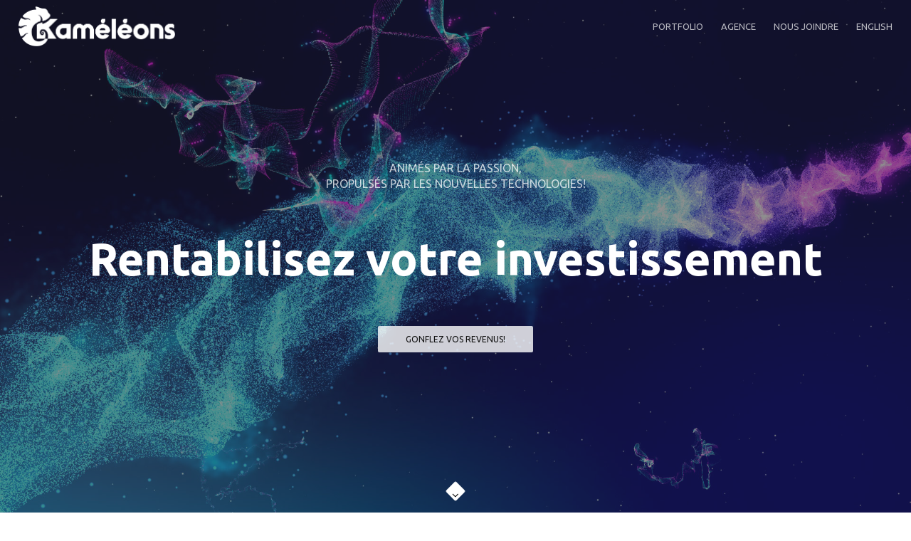

--- FILE ---
content_type: text/html
request_url: https://kameleons.ca/
body_size: 6891
content:
<!DOCTYPE html>
<html lang="fr-CA">
<head>

<title>Kaméléons & cie  &mdash; Design, Multimédia et Web &mdash; Gatineau - Ottawa</title>
<meta charset="utf-8">
<meta name="description" content="Depuis 2 GÉNÉRATIONS, nous offrons des services en DESIGN, WEB et MULTIMÉDIA dans la région de Gatineau-Ottawa. ">
<meta name="keywords" content="Concepteur de sites web, Entreprise d'hébergement Web, Fournisseur de services Internet, Agence de publicité, Agence de marketing, Graphiste, Animation Studio, Service de production vidéo, Service de montage vidéo">
<meta name="robots" content="noodp">
<meta property="og:locale" content="fr_CA">
<meta property="og:locale:alternate" content="en_US">
<meta property="og:type" content="website">
<meta property="og:title" content="Kaméléons & Cie &mdash; site web, Internet, publicité &mdash; Gatineau, Ottawa">
<meta property="og:description" content="Depuis 2 GÉNÉRATIONS, nous offrons des services en DESIGN, WEB et MULTIMÉDIA dans la région de Gatineau-Ottawa. ">
<meta name="keywords" content="Concepteur de sites web, Entreprise d'hébergement Web, Fournisseur de services Internet, Agence de publicité, Agence de marketing, Graphiste, Animation Studio, Service de production vidéo, Service de montage vidéo"/>
<meta property="og:url" content="https://kameleons.ca/">
<meta property="og:site_name" content="Kaméléons & Cie">
<!--[if IE]><meta http-equiv='X-UA-Compatible' content='IE=edge,chrome=1'><![endif]-->
<meta name="viewport" content="width=device-width, initial-scale=1.0, maximum-scale=1.0" />

<!-- Favicons -->
<link rel="shortcut icon" href="images/favicon.png">

<!-- CSS -->
<link rel="stylesheet" href="css/bootstrap.min.css">
<link rel="stylesheet" href="css/style.css?v=1">
<link rel="stylesheet" href="css/style-responsive.css">
<link rel="stylesheet" href="css/animate.min.css">
<link rel="stylesheet" href="css/vertical-rhythm.min.css">
<link rel="stylesheet" href="css/owl.carousel.css">
<link rel="stylesheet" href="css/magnific-popup.css">
<link rel="stylesheet" href="css/YTPlayer.css">
<style type="text/css">

p.MsoNormal {
	margin-top: 0cm;
	margin-right: 0cm;
	margin-bottom: 8.0pt;
	margin-left: 0cm;
	line-height: 107%;
	font-size: 11.0pt;
	font-family: "Calibri", sans-serif;
}

</style>
</head>
<body class="appear-animate">

<!-- Page Loader -->
<div class="page-loader">
  <div class="loader">Loading...</div>
</div>
<!-- End Page Loader -->

<!-- Page Wrap -->
<div class="page" id="top">

  <!-- Home Section -->
  <section class="home-section bg-dark-alfa-50" data-background="images/trail.jpg" id="home">
    <div class="js-height-full container">

      <!-- Video BG Init -->
      <div class="player" data-property="{videoURL:'https://youtu.be/9mzzfvsOFxY',containment:'#home',autoPlay:true, showControls:false, showYTLogo: false, mute:true, startAt:0, opacity:1, loop:1}"> </div>
      <!-- End Video BG Init -->

      <!-- Hero Content -->
      <div class="home-content">
        <div class="home-text">
          <h1 class="hs-line-8 font-alt mb-50 mb-xs-30">Animés par la&nbsp;passion,<br>
            propulsés par les nouvelles&nbsp;technologies!</h1>
          <h2 class="hs-line-14 font-alt mb-50 mb-xs-30"> <span class="text-rotate"> Rentabilisez votre investissement, Profitez de technologies novatrices, Faites appel à des experts passionnés </span></h2>
          <div class="local-scroll">
            <div class="local-scroll"> <a href="nousJoindre.html" class="btn btn-mod btn-w btn-medium btn-round">GONFLEZ VOS REVENUS!</a> </div>
          </div>
        </div>
      </div>
      <!-- End Hero Content -->

      <!-- Scroll Down -->
      <div class="local-scroll"> <a href="#services" class="scroll-down"><i class="fa fa-angle-down scroll-down-icon"></i></a> </div>
      <!-- End Scroll Down -->

    </div>
  </section>
  <!-- End Home Section -->
  <!-- Navigation panel -->
  <nav class="main-nav dark transparent stick-fixed">
    <div class="full-wrapper relative clearfix">
      <!-- Logo ( * your text or image into link tag *) -->
      <div class="nav-logo-wrap local-scroll"> <a href="index.html" class="logo"> <img src="images/logo-white.png" alt="logo Kaméléons & Cie" /> </a> </div>
      <div class="mobile-nav"> <i class="fa fa-bars"></i> </div>
      <!-- Main Menu -->
      <div class="inner-nav desktop-nav">
        <ul class="clearlist">
          <li> <a href="portfolio.html">PORTFOLIO </a> </li>
          <li> <a href="agence.html">AGENCE </a> </li>
          <li> <a href="nousJoindre.html">NOUS JOINDRE </a> </li>
          <!-- <li> <a href="blogue.html">BLOGUE </a> </li> -->
          <li> <a href="en.html">English </a> </li>
        </ul>
      </div>
      <!-- End Main Menu -->
    </div>
  </nav>
  <!-- End Navigation panel -->

  <!-- Divider -->
  <hr class="mt-0 mb-0 "/>
  <!-- End Divider -->

  <!-- Services Section -->
  <section class="page-section" id="services">
    <div class="container relative">
      <h2 class="section-title font-alt mb-70 mb-sm-40"> Services </h2>

      <!-- Nav tabs -->
      <ul class="nav nav-tabs tpl-alt-tabs font-alt pt-30 pt-sm-0 pb-30 pb-sm-0">
        <li class="active"> <a href="#service-development" data-toggle="tab">
          <div class="alt-tabs-icon"> <span class="icon-video"></span> </div>
          MÉDIAS<br>
          NUMÉRIQUES </a> </li>
        <li> <a href="#service-graphic" data-toggle="tab">
          <div class="alt-tabs-icon"> <span class="icon-printer"></span> </div>
          OUTILS<br>
          IMPRIMÉS</a> </li>
        <li> <a href="#service-branding" data-toggle="tab">
          <div class="alt-tabs-icon"> <span class="icon-mobile"></span> </div>
          Solutions<br>
          WEB </a> </li>
      </ul>
      <!-- End Nav tabs -->

      <!-- Tab panes -->
      <div class="tab-content tpl-tabs-cont">
        <!-- Service Item -->
        <div class="tab-pane fade in active" id="service-development">
          <div class="section-text">
            <div class="row">
              <div class="col-md-4 mb-md-40 mb-xs-30">
                <blockquote class="mb-0">
                  <p>Les médias numériques élèvent vos outils de communication statiques à un tout autre niveau et captent davantage l’attention de votre public&nbsp;cible.</p>
                </blockquote>
              </div>
              <div class="col-md-4 col-sm-6 mb-sm-50 mb-xs-30">Démarquez-vous de vos concurrents et bonifiez l’expérience de votre clientèle cible grâce à nos scénarios astucieux, alliant effets spéciaux, animation 3D, mouvement, son et&nbsp;interactivité.</div>
              <div class="col-md-4 col-sm-6 mb-sm-50 mb-xs-30">
                <ul>
                  <li>Animation, effets spéciaux et&nbsp;son</li>
                  <li>Production de&nbsp;vidéos</li>
                  <li>Campagnes réseaux sociaux (Facebook, Instagram,&nbsp;etc.)</li>
                  <li>Publicités en ligne et publicités&nbsp;télé</li>
                  <li>Bannières&nbsp;publicitaires</li>
                  <li>E-Pubs et PDF&nbsp;interactifs</li>
                </ul>
              </div>
            </div>
          </div>
        </div>
        <!-- End Service Item -->

        <!-- Service Item -->
        <div class="tab-pane fade" id="service-graphic">
          <div class="section-text">
            <div class="row">
              <div class="col-md-4 mb-md-40 mb-xs-30">
                <blockquote class="mb-0">
                  <p>Vos outils de communication imprimés sont le prolongement de votre vitrine en&nbsp;ligne. </p>
                </blockquote>
              </div>
              <div class="col-md-4 col-sm-6 mb-sm-50 mb-xs-30">
                <p>Ils doivent donc cadrer avec votre site Web pour vous positionner efficacement auprès de votre public cible. À ses yeux, vous êtes ce que vous projetez&nbsp;: faites en sorte que sa perception soit celle que vous souhaitez. Nos concepts accrocheurs vous assurent un message bien compris et un public&nbsp;séduit.</p>
              </div>
              <div class="col-md-4 col-sm-6 mb-sm-50 mb-xs-30">
                <ul>
                  <li>Image de marque</li>
                  <li>Campagnes</li>
                  <li>Expositions</li>
                  <li>Publications</li>
                  <li>Périodiques</li>
                  <li>Publicités</li>
                </ul>
              </div>
            </div>
          </div>
        </div>
        <!-- End Service Item -->
        <!-- Service Item -->
        <div class="tab-pane fade" id="service-branding">
          <div class="section-text">
            <div class="row">
              <div class="col-md-4 mb-md-40 mb-xs-30">
                <blockquote class="mb-0">
                  <p>Votre site Web, c’est la façade numérique de votre commerce, la première chose que vos clients potentiels&nbsp;voit.</p>
                </blockquote>
              </div>
              <div class="col-md-4 col-sm-6 mb-sm-50 mb-xs-30">Son rôle est de convertir les visiteurs intéressés en clients payants. Nos sites sont justement conçus pour répondre aux questions et aux attentes de vos visiteurs et les inciter à passer à l’action. Ils sont optimisés pour les moteurs de recherche et adaptés aux appareils&nbsp;mobiles.</div>
              <div class="col-md-4 col-sm-6 mb-sm-50 mb-xs-30">
                <ul>
                  <li>Stratégie de contenu</li>
                  <li>Conception</li>
                  <li>Programmation</li>
                  <li>Optimisation</li>
                  <li>Référencement (SEO)</li>
                  <li>Hébergement</li>
                </ul>
              </div>
            </div>
          </div>
        </div>
        <!-- End Service Item -->
      </div>
      <!-- End Tab panes -->
    </div>
  </section>
  <!-- End Services Section -->

  <!-- Call Action Section -->
  <section class="page-section pt-0 pb-0 banner-section bg-dark" data-background="">
    <div class="container relative">
      <div class="row">
        <div class="col-sm-6">
          <div class="mt-140 mt-lg-80 mb-140 mb-lg-80">
            <div class="banner-content">
              <h3 class="banner-heading font-alt">Profitez de nos services numériques exclusifs!</h3>
              <div class="banner-decription">Tirez avantage de notre expertise en optimisant votre site Web avec une vidéo promotionnelle mettant en vedette vos produits ou services. Nous saurons capter l’attention de votre clientèle en y ajoutant des effets spéciaux et éclipser la concurrence.</div>
              <div class="local-scroll"> <a href="nousJoindre.html" class="btn btn-mod btn-w btn-medium btn-round">DÉMARREZ UN&nbsp;PROJET</a> </div>

            </div>
          </div>
        </div>
        <div class="col-sm-6 banner-image wow fadeInRight">
          <!-- <img src="images/logoKameleons.png" alt="Kameleons" title="Logo Kaméléons" /> -->
          <video width="530" height="400" title="logo Kaméléons" poster="images/logoKameleons.png" muted="muted" autoplay="autoplay" loop="loop" >
            <source src="video/KameleonsLoop-v2.mp4" type="video/mp4">
          </video>
			<div id="buttom-wrap-type1" class="local-scroll">
				<a href="https://www.youtube.com/watch?v=9WqpZio8g-Y" class="btn btn-mod btn-w btn-medium btn-round" target="_blank">Publications et périodiques</a>
			</div>			
        </div>
      </div>
    </div>
  </section>
  <!-- End Call Action Section -->

  <!-- Divider -->
  <hr class="mt-0 mb-0"/>
  <!-- End Divider -->

  <!-- Portfolio Section -->
  <section class="page-section pb-0" id="portfolio">
    <div class="relative">
      <h2 class="section-title font-alt mb-70 mb-sm-40">En vedette</h2>

      <!-- Works Grid -->
      <ul class="works-grid work-grid-3 work-grid-gut clearfix font-alt hover-white hide-titles" id="work-grid">
        <!-- Work Item (External Page) -->
        <li class="work-item"> <a href="piecesPortfolio/mediasNumeriques/cepmb.html" target="_blank" class="work-ext-link">
          <div class="work-img"> <img src="images/23-021-AR-2022-PMBRB-en-vedette-fra.jpg" alt="Work" class="work-img" title="Étudiant" border="0" /> </div>
          <div class="work-intro">
            <h3 class="work-title">Rapport annuel 2022</h3>
            <div class="work-descr">Conseil d’examen du prix des médicaments brevetés</div>
          </div>
          </a> </li>
        <!-- End Work Item -->
        <!-- Work Item (External Page) -->
        <li class="work-item"> <a href="piecesPortfolio/web/scic.html" target="_blank" class="work-ext-link">
          <div class="work-img"> <img src="images/23-053-CISC-50th-en-vedette-fra.jpg" alt="Work" class="work-img" title="Sandwish" /> </div>
          <div class="work-intro">
            <h3 class="work-title">50<sup>e</sup> anniversaire</h3>
            <div class="work-descr">Secrétariat des conférences intergouvernementales canadiennes</div>
          </div>
          </a> </li>
        <!-- End Work Item -->
        <!-- Work Item (External Page) -->
        <li class="work-item"> <a href="piecesPortfolio/mediasNumeriques/spac-2.html" class="work-ext-link">
          <div class="work-img"> <img src="images/24-014-PORD-Logo-en-vedette-fra.jpg" alt="Work" class="work-img" title="Griffons" border="0" /> </div>
          <div class="work-intro">
            <h3 class="work-title">Logotype de la Direction de la recherche en opinion publique</h3>
            <div class="work-descr">Services publics et Approvisionnement Canada</div>
          </div>
          </a> </li>
        <!-- End Work Item -->

      </ul>
      <!-- End Works Grid -->

    </div>
  </section>
  <!-- End Portfolio Section -->

  <!-- creative process Section -->
  <section class="home-section bg-dark-alfa-70" data-background="images/trail.jpg" id="home2">
    <div class="work-container container mb-70 mt-70">

      <!-- Video BG Init -->
      <div class="player" data-property="{videoURL:'https://youtu.be/9mzzfvsOFxY',containment:'#home2',autoPlay:true, showControls:false, showYTLogo: false, mute:true, startAt:0, opacity:1}"> </div>
      <!-- End Video BG Init -->
      <!-- Hero Content -->

      <div class="container relative">
        <h2 class="section-title font-alt mb-70 mb-sm-40">Processus créatif</h2>

        <!-- Features Grid -->
        <div class="item-carousel owl-carousel">

          <!-- Features Item -->
          <div class="features-item">
            <div class="features-icon"> <span class=" icon-chat"></span> </div>
            <div class="features-title font-alt"> 01. Rencontre avec le&nbsp;client </div>
          </div>
          <!-- End Features Item -->

          <!-- Features Item -->
          <div class="features-item">
            <div class="features-icon"> <span class="icon-edit"></span> </div>
            <div class="features-title font-alt"> 02.	Rédaction de la note de&nbsp;création </div>
          </div>
          <!-- End Features Item -->

          <!-- Features Item -->
          <div class="features-item">
            <div class="features-icon"> <span class="icon-strategy"></span> </div>
            <div class="features-title font-alt"> 03.	Analyse stratégique </div>
          </div>
          <!-- End Features Item -->

          <!-- Features Item -->
          <div class="features-item">
            <div class="features-icon"> <span class="icon-scope"></span> </div>
            <div class="features-title font-alt"> 04.	Réunion de&nbsp;création </div>
          </div>
          <!-- End Features Item -->
          <!-- Features Item -->
          <div class="features-item">
            <div class="features-icon"> <span class="icon-magnifying-glass"></span> </div>
            <div class="features-title font-alt"> 05.	Recherche </div>
          </div>
          <!-- End Features Item -->
          <!-- Features Item -->
          <div class="features-item">
            <div class="features-icon"> <span class="icon-lightbulb"></span> </div>
            <div class="features-title font-alt"> 06.	Idéation </div>
          </div>
          <!-- End Features Item -->

          <!-- Features Item -->
          <div class="features-item">
            <div class="features-icon"> <span class="icon-target"></span> </div>
            <div class="features-title font-alt">07.	Validation</div>
          </div>
          <!-- End Features Item -->

          <!-- Features Item -->
          <div class="features-item">
            <div class="features-icon"> <span class="icon-beaker"></span> </div>
            <div class="features-title font-alt"> 08.	Élaboration des&nbsp;concepts </div>
          </div>
          <!-- End Features Item -->

          <!-- Features Item -->
          <div class="features-item">
            <div class="features-icon"> <span class="icon-ribbon"></span> </div>
            <div class="features-title font-alt"> 09.	Assurance qualité</div>
          </div>
          <!-- End Features Item -->

          <!-- Features Item -->
          <div class="features-item">
            <div class="features-icon"> <span class="icon-presentation"></span> </div>
            <div class="features-title font-alt"> 10.	Présentation des&nbsp;concepts </div>
          </div>
          <!-- End Features Item -->
          <!-- Features Item -->
          <div class="features-item">
            <div class="features-icon"> <span class="icon-adjustments"></span> </div>
            <div class="features-title font-alt">11.	Raffinement du concept&nbsp;retenu </div>
          </div>
          <!-- End Features Item -->
          <!-- Features Item -->
          <div class="features-item">
            <div class="features-icon"> <span class="icon-expand"></span> </div>
            <div class="features-title font-alt"> 12.	Intégration </div>
          </div>
          <!-- End Features Item -->
        </div>
        <!-- Features Grid -->

      </div>

      <!-- End Hero Content -->

    </div>
  </section>
  <!-- End creative process -->

  <!-- Features Section -->
  <section class="page-section  bg-gray-lighter">
    <div class="container relative">
      <h2 class="section-title font-alt mb-70 mb-sm-40"> Pourquoi nous choisir? </h2>

      <!-- Features Grid -->
      <div class="row multi-columns-row alt-features-grid">

        <!-- Features Item -->
        <div class="col-sm-6 col-md-4 col-lg-4">
          <div class="alt-features-item align-center">
            <div class="alt-features-icon"> <span class="icon-key"></span> </div>
            <h3 class="alt-features-title font-alt">Service clé en&nbsp;main</h3>
            <div class="alt-features-descr align-left"> Parce que nous vous offrons tout sous un même toit! (médias numériques, outils imprimés et solutions&nbsp;web) </div>
          </div>
        </div>
        <!-- End Features Item -->

        <!-- Features Item -->
        <div class="col-sm-6 col-md-4 col-lg-4">
          <div class="alt-features-item align-center">
            <div class="alt-features-icon"> <span class="icon-genius"></span> </div>
            <h3 class="alt-features-title font-alt">Nouvelles technologies</h3>
            <div class="alt-features-descr align-left">Parce que notre équipe suit des formations continues pour mettre au point un vaste éventail d’outils percutants et&nbsp;perfectionnés.</div>
          </div>
        </div>
        <!-- End Features Item -->

        <!-- Features Item -->
        <div class="col-sm-6 col-md-4 col-lg-4">
          <div class="alt-features-item align-center">
            <div class="alt-features-icon"> <span class="icon-gears"></span> </div>
            <h3 class="alt-features-title font-alt">Services intégrés</h3>
            <div class="alt-features-descr align-left">
              <p>Parce que le marketing et le design sont intégrés à tous nos services. Visez juste avec nos stratégies et nos créations conçues sur&nbsp;mesure!</p>
            </div>
          </div>
        </div>
        <!-- End Features Item -->

      </div>
      <!-- End Features Grid -->

    </div>
  </section>
  <!-- End Features Section -->

  <!-- Call Action Section -->
  <section class="small-section bg-dark">
    <div class="container relative">
      <div class="align-center">
        <h3 class="banner-heading font-alt">Vous aimez nos projets&nbsp;créatifs?</h3>
        <div> <a href="nousJoindre.html" class="btn btn-mod btn-w btn-medium btn-round">DÉMARREZ UN&nbsp;PROJET</a> </div>
      </div>
    </div>
  </section>
  <!-- End Call Action Section -->

  <!-- Divider -->
  <hr class="mt-0 mb-0 "/>
  <!-- End Divider -->

  <!-- Divider -->
  <hr class="mt-0 mb-0 "/>
  <!-- End Divider -->

  <!-- Blog Section
  <section class="page-section" id="news">
    <div class="container relative">
      <h2 class="section-title font-alt align-left mb-sm-40">passionnés de&nbsp;marketing? <a href="blog-classic-sidebar-right.html" class="section-more right">Toutes nos nouvelles <i class="fa fa-angle-right"></i></a> </h2>
      <div class="post-prev-text  mb-70">Nous partageons notre expertise à travers ces articles pour faire de vous de meilleurs agents marketing et par le fait même, de meilleurs partenaires. Abonnez-vous à notre&nbsp;infolettre!</div>
      <div class="row multi-columns-row">

        <div class="col-sm-6 col-md-4 col-lg-4 mb-md-50 wow fadeIn" data-wow-delay="0.2s" data-wow-duration="2s">
          <div class="post-prev-img"> <a href="blogues/internet/5_excellentes_raisons_pour_avoir_un_blogue_pour_votre_site_web_56.html" target="_blank"><img src="images/blogue/56.1.jpg" alt="blogue" border="0" /></a> </div>
          <div class="post-prev-title font-alt"> 5 excellentes raisons d’avoir un blogue à votre site&nbsp;web </div>
          <div class="post-prev-info font-alt"> <a href="">décembre 2018</a> |  internet </div>
          <div class="post-prev-text">Vous êtes propriétaire d’un site web? Vous êtes certainement à l’affût de toutes les méthodes qui pourra augmenter le trafic et augmenter ventes. Pensez aux moyens efficaces d’attirer rapidement un grand nombre de visiteurs&nbsp;sur sur votre site...</div>
          <div class="post-prev-more"><a href="blogues/internet/5_excellentes_raisons_pour_avoir_un_blogue_pour_votre_site_web_56.html" target="_blank" class="btn btn-mod btn-gray btn-round">En savoir plus <em class="fa fa-angle-right"></em></a></div>
        </div>

        <div class="col-sm-6 col-md-4 col-lg-4 mb-md-50 wow fadeIn" data-wow-delay="0.3s" data-wow-duration="2s">
          <div class="post-prev-img"> <a href="blogues/internet/5_excellentes_raisons_pour_avoir_un_blogue_pour_votre_site_web_56.html" target="_blank"><img src="images/blogue/55.1.jpg" alt="Internet marketing" border="0" /></a> </div>
          <div class="post-prev-title font-alt">4 étapes afin de développer une stratégie de marketing en&nbsp;ligne</div>
          <div class="post-prev-info font-alt"> Octobre 2018 | Marketing</div>
          <div class="post-prev-text">Aujourd’hui, il est primordial pour les PME d’avoir une stratégie en ligne, surtout quand ont parle de trouver des clients et de leur offrir vos services. Ci-dessous vous trouverez les 4 étapes pour développer votre stratégie en&nbsp;ligne... </div>
          <div class="post-prev-more"><a href="blogues/marketing/4_etapes_afin_de_developper_une_strategie_de_marketing_en_ligne_55.html" target="_blank" class="btn btn-mod btn-gray btn-round">En savoir plus <em class="fa fa-angle-right"></em></a></div>
        </div>

        <div class="col-sm-6 col-md-4 col-lg-4 mb-md-50 wow fadeIn" data-wow-delay="0.1s" data-wow-duration="2s">
          <div class="post-prev-img"> <a href="blogues/internet/comment_utiliser_google_analytics_pour_augmenter_vos_ventes_54.html" target="_blank"><img src="images/blogue/54.1.jpg" alt="" /></a> </div>
          <div class="post-prev-title font-alt">Comment utiliser Google Analytics pour augmenter vos&nbsp;ventes?</div>
          <div class="post-prev-info font-alt"> <a href="">septembre 2018</a> | internet </div>
          <div class="post-prev-text">Les publicités que l’on paye au clic peuvent être un outil intéressant pour générer du trafic vers votre site Web et accroître vos ventes. Toutefois, il est impératif de prendre une approche méthodique pour vos campagnes de publicité&nbsp;pour...</div>
          <div class="post-prev-more"><a href="blogues/internet/comment_utiliser_google_analytics_pour_augmenter_vos_ventes_54.html" target="_blank" class="btn btn-mod btn-gray btn-round">En savoir plus<em class="fa fa-angle-right"></em></a></div>
        </div>


      </div>
    </div>
  </section>
  End Blog Section -->

  <!-- Newsletter -->
 <!-- <div class="row bg-gray-lighter page-section">
    <div class="col-md-8 col-md-offset-2">
      <form action="//kameleons.ca/php/formmailEmail.php" method="post" name="form1" class="form contact-form align-center">
        <div>
          <div class="font-alt" style="font-size: large; font-weight: bold;">Profitez d'un rabais</div>
          <div class="font-alt" style="font-size: xx-large; font-weight: bold;">20%</div>
          <div class="mb-10">sur votre premier achat de services! <sup>*</sup></div>
          <div class="newsletter-label font-alt">EN VOUS ABONNANT À NOTRE&nbsp;INFOLETTRE!</div>
        </div>
        <div class="mb-20">
          <input type="text" name="prenom" id="prenom" class="newsletter-field form-control input-md round mb-xs-10"  placeholder="Entrez votre prénom" pattern=".{5,100}" required/>
        </div>
        <div class="mb-20">
          <input type="text" name="nom" id="nom" class="newsletter-field form-control input-md round mb-xs-10"  placeholder="Entrez votre nom" pattern=".{5,100}" required/>
        </div>
        <div class="mb-20">
          <input type="email" name="courriel" id="courriel" class="newsletter-field form-control input-md round mb-xs-10"  placeholder="Entrez votre courriel" pattern=".{5,100}" required/>
        </div>
        <div class="mb-20">
          <button class="submit_btn btn btn-mod btn-medium btn-round" type="submit">Oui, je veux mon rabais</button>
        </div>
        <div class="form-tip">* <a href="autres/conditionsAdmission.html">Certaines conditions&nbsp;s’appliquent</a></div>
        <div id="result"></div>
      </form>
    </div>
  </div>-->
  <!-- End Newsletter -->
  <!-- Contact Section -->
  <section class="page-section" id="contact">
    <div class="container relative">
      <h2 class="section-title font-alt mb-70 mb-sm-40"> Nous trouver </h2>
      <div class="row">
        <div class="col-md-8 col-md-offset-2">
          <div class="row">

            <!-- Phone -->
            <div class="col-sm-6 col-lg-4 pt-20 pb-20 pb-xs-0">
              <div class="contact-item">
                <div class="ci-icon"> <i class="fa fa-phone"></i> </div>
                <div class="ci-title font-alt"> Appelez-nous </div>
                <div class="ci-text"> 873-354-8092 </div>
              </div>
            </div>
            <!-- End Phone -->

            <!-- Address -->
            <div class="col-sm-6 col-lg-4 pt-20 pb-20 pb-xs-0">
              <div class="contact-item">
                <div class="ci-icon"> <i class="fa fa-map-marker"></i> </div>
                <div class="ci-title font-alt"> Adresse </div>
                <div class="ci-text">
                  C.P. 935<br>
                  Rouyn-Noranda (Québec)<br>
                  J0Z&nbsp;1Y0</div>
              </div>
            </div>
            <!-- End Address -->

            <!-- Email -->
            <div class="col-sm-6 col-lg-4 pt-20 pb-20 pb-xs-0">
              <div class="contact-item">
                <div class="ci-icon"> <i class="fa fa-envelope"></i> </div>
                <div class="ci-title font-alt"> Courriel </div>
                <div class="ci-text"> <a href="mailto:info@kameleons.ca">info@kameleons.ca</a> </div>
              </div>
            </div>
            <!-- End Email -->

          </div>
        </div>
      </div>
    </div>
  </section>
  <!-- End Contact Section -->

  <!-- Foter -->
  <footer class="page-section bg-gray-lighter footer pb-60">
    <div class="container">

      <!-- Footer Logo -->
      <div class="local-scroll mb-30 wow fadeInUp" data-wow-duration="1.5s"> <a href="#top"><img src="images/favicon.png" width="53" height="54" alt="" /></a> </div>
      <!-- End Footer Logo -->

      
      <!-- End Social Links --> <!-- Footer Text -->
      <div class="footer-text"> <!-- Copyright -->
        <div class="footer-copy font-alt">Animés par la&nbsp;passion,<br>
          propulsés par les nouvelles&nbsp;technologies! </div>
        <!-- End Copyright -->

        <div class="footer-made">&copy; Kaméléons & cie Solutions Design&nbsp;inc.&nbsp;<script>document.write(new Date().getFullYear())</script></div>
      </div>
      <!-- End Footer Text -->

    </div>

    <!-- Top Link -->
    <div class="local-scroll"> <a href="#top" class="link-to-top"><i class="fa fa-caret-up"></i></a> </div>
    <!-- End Top Link -->

  </footer>
  <!-- End Foter -->

</div>
<!-- End Page Wrap -->

<!-- JS -->
<script type="text/javascript" src="js/jquery-1.11.2.min.js"></script>
<script type="text/javascript" src="js/jquery.easing.1.3.js"></script>
<script type="text/javascript" src="js/bootstrap.min.js"></script>
<script type="text/javascript" src="js/SmoothScroll.js"></script>
<script type="text/javascript" src="js/jquery.scrollTo.min.js"></script>
<script type="text/javascript" src="js/jquery.localScroll.min.js"></script>
<script type="text/javascript" src="js/jquery.viewport.mini.js"></script>
<script type="text/javascript" src="js/jquery.countTo.js"></script>
<script type="text/javascript" src="js/jquery.appear.js"></script>
<script type="text/javascript" src="js/jquery.sticky.js"></script>
<script type="text/javascript" src="js/jquery.parallax-1.1.3.js"></script>
<script type="text/javascript" src="js/jquery.fitvids.js"></script>
<script type="text/javascript" src="js/owl.carousel.min.js"></script>
<script type="text/javascript" src="js/isotope.pkgd.min.js"></script>
<script type="text/javascript" src="js/imagesloaded.pkgd.min.js"></script>
<script type="text/javascript" src="js/jquery.magnific-popup.min.js"></script>
<!-- Replace test API Key "AIzaSyAZsDkJFLS0b59q7cmW0EprwfcfUA8d9dg" with your own one below
        **** You can get API Key here - https://developers.google.com/maps/documentation/javascript/get-api-key -->
<script type="text/javascript" src="https://maps.googleapis.com/maps/api/js?key=AIzaSyAZsDkJFLS0b59q7cmW0EprwfcfUA8d9dg"></script>
<script type="text/javascript" src="js/gmap3.min.js"></script>
<script type="text/javascript" src="js/wow.min.js"></script>
<script type="text/javascript" src="js/masonry.pkgd.min.js"></script>
<script type="text/javascript" src="js/jquery.simple-text-rotator.min.js"></script>
<script type="text/javascript" src="js/all.js"></script>
<script type="text/javascript" src="js/contact-form.js"></script>
<script type="text/javascript" src="js/jquery.ajaxchimp.min.js"></script>
<script type="text/javascript" src="js/jquery.mb.YTPlayer.js"></script>
<!--[if lt IE 10]><script type="text/javascript" src="js/placeholder.js"></script><![endif]-->


	
</body>
</html>
